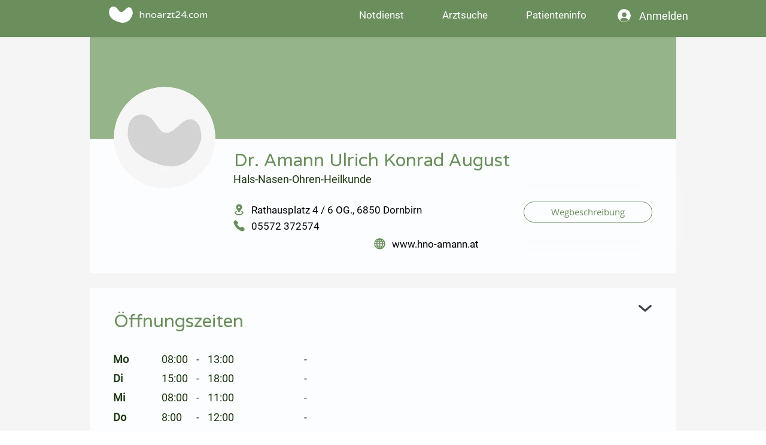

--- FILE ---
content_type: text/html; charset=utf-8
request_url: https://www.google.com/recaptcha/api2/aframe
body_size: 258
content:
<!DOCTYPE HTML><html><head><meta http-equiv="content-type" content="text/html; charset=UTF-8"></head><body><script nonce="BYhzGzy4D0P79qOXs-pb2g">/** Anti-fraud and anti-abuse applications only. See google.com/recaptcha */ try{var clients={'sodar':'https://pagead2.googlesyndication.com/pagead/sodar?'};window.addEventListener("message",function(a){try{if(a.source===window.parent){var b=JSON.parse(a.data);var c=clients[b['id']];if(c){var d=document.createElement('img');d.src=c+b['params']+'&rc='+(localStorage.getItem("rc::a")?sessionStorage.getItem("rc::b"):"");window.document.body.appendChild(d);sessionStorage.setItem("rc::e",parseInt(sessionStorage.getItem("rc::e")||0)+1);localStorage.setItem("rc::h",'1768817487919');}}}catch(b){}});window.parent.postMessage("_grecaptcha_ready", "*");}catch(b){}</script></body></html>

--- FILE ---
content_type: application/javascript; charset=utf-8
request_url: https://fundingchoicesmessages.google.com/f/AGSKWxW-BDJNjO_OowM6XGJu79ECsFJhdRIxdg5VdAOrZNeNgY1IVJ8FosToQE0qK6p48Dw1gl5vwDtmmB0gKncZe19yZBpRMlg5zmucR9hWKMXvEStNscD2G1sD8_3Vd7fRFZ_eqrtMPI88qk2Ltgx5jRsevKLSAG6YzMuP-qdOAFcbzjcSjfsn7QaNW0sy/__pop_under.?dfpadname=/adbox2./adsample./players/ads.
body_size: -1291
content:
window['be6e3c11-857d-4743-b866-73197e8bdafd'] = true;